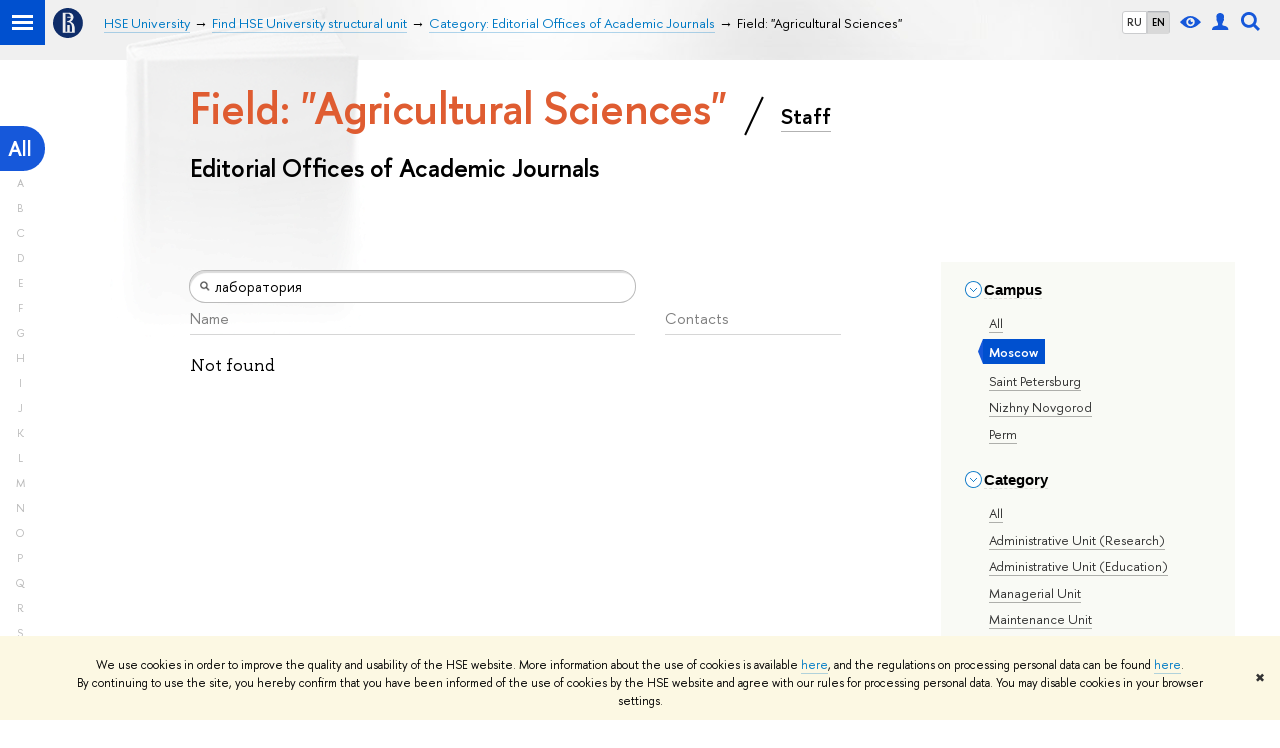

--- FILE ---
content_type: text/html; charset=utf-8
request_url: https://www.hse.ru/en/org/units/campus/22723/research_targets/220096690/general_activity/223735344/?title=%D0%BB%D0%B0%D0%B1%D0%BE%D1%80%D0%B0%D1%82%D0%BE%D1%80%D0%B8%D1%8F
body_size: 9148
content:
<!DOCTYPE html><html><head><title>Field: &quot;Agricultural Sciences&quot; – Category: Editorial Offices of Academic Journals – Higher School of Economics National Research University</title><meta charset="UTF-8"><meta name="viewport" content="width=device-width, initial-scale=1"><link href="https://www.hse.ru/en/org/units/" rel="canonical"><link rel="apple-touch-icon" sizes="180x180" href="/f/src/global/i/favicon/favicon_ios_180x180.png"><link rel="icon" type="image/png" sizes="32x32" href="/f/src/global/i/favicon/favicon_32x32.png"><link rel="icon" type="image/png" sizes="16x16" href="/f/src/global/i/favicon/favicon_16x16.png"><link rel="mask-icon" color="#0F2D69" href="/f/src/global/i/favicon/favicon.svg"><link rel="manifest" href="/f/src/manifest/manifest_en.json"><meta name="msapplication-config" content="/f/src/global/i/favicon/browserconfig.xml"><link rel="shortcut icon" type="image/x-icon" href="/favicon.ico"><meta name="twitter:card" content="summary"><meta property="og:title" content="National Research University «Higher School of Economics»"><meta name="mrc__share_title" content="National Research University «Higher School of Economics»"><meta itemprop="name" content="National Research University «Higher School of Economics»"><meta property="og:description" content="HSE is one of the top universities in Russia and the leader in Eastern Europe and Eurasia in economics and social sciences"><meta name="mrc__share_description" content="HSE is one of the top universities in Russia and the leader in Eastern Europe and Eurasia in economics and social sciences"><meta itemprop="description" content="HSE is one of the top universities in Russia and the leader in Eastern Europe and Eurasia in economics and social sciences"><meta name="twitter:description"><meta property="og:url" content="https://www.hse.ru/en/org/units/"><meta name="twitter:url" content="https://www.hse.ru/en/org/units/"><meta property="og:type" content="website"><link rel="stylesheet" href="/f/src/projects/unshm1/unshm1.css" media="all"><link rel="stylesheet" href="/f/src/global/css/sitemap.css" media="all"><link rel="stylesheet" href="/f/src/global/css/vision.css" media="all"><link rel="stylesheet" href="/f/src/edu/css/edu2.css" media="all"><link rel="stylesheet" href="/f/src/global/css/owl.carousel2.min.css" media="all"><script src="/f/src/global/js/cache/jquery-1.10.1.min/jquery.cookie/jquery-ui/jquery.ui.touch-punch.min/hse.utils/errtrack/main/modernizr/popup/switcher/tag/jquery.cookie/sitemap.ajax/vision/ctrlshifte/fotorama/owl.carousel2.min/emerge/events-switcher/masonry.pkgd.min/imagesloaded.pkgd.min/universal.js"></script><!-- counter-->
				<script src="https://www.hse.ru/f/gtm/ip"></script>
				<script>(function(w,d,s,l,i){w[l]=w[l]||[];w[l].push({'gtm.start':
				new Date().getTime(),event:'gtm.js'});var f=d.getElementsByTagName(s)[0],
				j=d.createElement(s),dl=l!='dataLayer'?'&l='+l:'';j.async=true;j.src=
				'https://www.googletagmanager.com/gtm.js?id='+i+dl;f.parentNode.insertBefore(j,f);
				})(window,document,'script','dataLayer','GTM-P6DCQX');</script>
			<!-- /counter--><script src="https://www.hse.ru/f/src/global/js/job.js" async></script><link rel="stylesheet" href="/f/src/persons/persons.css"><link rel="stylesheet" href="/f/src/persons/units.css"><link rel="stylesheet" href="/f/src/global/node_modules/jquery-bonsai/jquery.bonsai.css"><script src="/f/src/global/js/vertical-fixer.js"></script><style>.page-decor-book {
	position: absolute;
	background: url('/f/src/global/i/gypsum/book.png') 0 0 no-repeat;
	top: -70px;
	left: 0;
	width: 256px;
	height: 332px;
}
.b-filters__inner {
	font-size: 1.3rem;
}
.footer {
	margin-top: 1em;
}
@media (min-width: 768px) {
	.is-mobile {
		display: none !important;
	}
}

@media (max-width: 767px) {
	.js-bookmark.js-bookmark {
		overflow: hidden;
	}
}

@media (min-width: 996px) {
	.has-sidebar .wrapper {
		width: 27%;
	}
}

.post__content_person  {
	margin-left: 0;
}

.persons__section {
	margin-left: 4.7em
}

@media (max-width: 767px) {
	.extra-left, .persons__section {
		margin-left: 2.5em;
	}
}</style></head><body data-lang="en"><div class="page"><!--noindex--><div class="browser_outdate" style="display:none;">В старых версиях браузеров сайт может отображаться некорректно. Для оптимальной работы с сайтом рекомендуем воспользоваться современным браузером.</div><div class="gdpr_bar" style="display:none;"><div class="gdpr_bar__inner"><noindex>
<p>We use cookies in order to improve the quality and usability of the HSE website. More information about the use of cookies is available <a href="https://www.hse.ru/en/cookie.html">here</a>, and the regulations on processing personal data can be found <a href="https://www.hse.ru/en/data_protection_regulation">here</a>. By&nbsp;continuing to use the site, you hereby confirm that you have been informed of the use of cookies by the HSE website and agree with our rules for processing personal data. You may disable cookies in your browser settings.</p>
</noindex><span class="gdpr_bar__close">&#x2716;</span></div></div><!--/noindex--><div class="sv-control"><div class="sv-control__block"><ul class="sv-control__list sv-size"><li class="sv-control__item sv-control__item--s_normal active" data-type="size" data-value="normal">A</li><li class="sv-control__item sv-control__item--s_medium" data-type="size" data-value="medium">A</li><li class="sv-control__item sv-control__item--s_large" data-type="size" data-value="large">A</li></ul></div><div class="sv-control__block"><ul class="sv-control__list sv-spacing"><li class="sv-control__item sv-control__item--ls_normal active" data-type="spacing" data-value="normal">ABC</li><li class="sv-control__item sv-control__item sv-control__item--ls_medium" data-type="spacing" data-value="medium">ABC</li><li class="sv-control__item sv-control__item--ls_large" data-type="spacing" data-value="large">ABC</li></ul></div><div class="sv-control__block"><ul class="sv-control__list sv-contrast"><li class="sv-control__item sv-control__item---color1 active" data-type="contrast" data-value="normal">А</li><li class="sv-control__item sv-control__item---color2" data-type="contrast" data-value="invert">А</li><li class="sv-control__item sv-control__item---color3" data-type="contrast" data-value="blue">А</li><li class="sv-control__item sv-control__item---color4" data-type="contrast" data-value="beige">А</li><li class="sv-control__item sv-control__item---color5" data-type="contrast" data-value="brown">А</li></ul></div><div class="sv-control__block"><ul class="sv-control__list sv-image"><li class="sv-control__item sv-control__item--image_on active" data-type="image" data-value="on"></li><li class="sv-control__item sv-control__item--image_off" data-type="image" data-value="off"></li></ul></div><div class="sv-control__block"><div class="sv-off js-sv-off">Regular version of the site</div></div></div><header class="header header_dark_gradient"><div class="crop"><div class="header-top header-top--primary"><div class="left"><span class="control control_sitemap"><span class="control_sitemap__line"></span></span><a class="control control_home" href="https://www.hse.ru/"><svg xmlns="http://www.w3.org/2000/svg" width="30" height="30" viewBox="0 0 309 309" fill="none"><path fill-rule="evenodd" clip-rule="evenodd" d="M68.4423 26.0393C93.7686 9.06174 123.545 0 154.005 0C194.846 0 234.015 16.275 262.896 45.2451C291.777 74.2153 308.005 113.508 308.01 154.481C308.013 185.039 298.984 214.911 282.065 240.321C265.145 265.731 241.094 285.537 212.953 297.234C184.813 308.931 153.847 311.993 123.972 306.034C94.0966 300.074 66.6537 285.361 45.1138 263.755C23.5739 242.148 8.90442 214.619 2.96053 184.649C-2.98335 154.678 0.0653089 123.612 11.721 95.3799C23.3767 67.1476 43.1159 43.0168 68.4423 26.0393ZM180.336 140.561C212.051 151.8 224.284 177.329 224.284 215.345V255.047H99.593V48.1729H154.908C175.847 48.1729 184.602 51.8575 194.493 59.5386C208.902 70.8654 211.166 87.3096 211.166 95.5561C211.299 106.453 207.484 117.028 200.43 125.316C195.128 132.023 188.214 137.269 180.336 140.561ZM196.038 211.485C196.038 168.722 182.396 145.328 147.339 145.328V134.927H147.553C152.962 134.963 158.306 133.751 163.173 131.385C168.041 129.018 172.301 125.561 175.624 121.28C182.066 113.463 183.387 106.093 183.688 99.5137H147.582V89.3566H183.378C182.573 82.4432 179.883 75.8863 175.604 70.4072C167.413 60.1917 155.812 58.4761 148.175 58.4761H127.771V243.779H147.582V174.57H173.554V243.652H196.038V211.485Z" fill="#0F2D69"></path></svg></a></div><div class="right"><div class="header__controls"><ul class="control_lang2"><li class="control_lang2_item"><a class="link link_no-underline" href="/org/units/campus/22723/general_activity/223735344/?title=%D0%BB%D0%B0%D0%B1%D0%BE%D1%80%D0%B0%D1%82%D0%BE%D1%80%D0%B8%D1%8F">RU</a></li><li class="control_lang2_item activated"><a class="link link_no-underline" href="/en/org/units/campus/22723/general_activity/223735344/?title=%D0%BB%D0%B0%D0%B1%D0%BE%D1%80%D0%B0%D1%82%D0%BE%D1%80%D0%B8%D1%8F">EN</a></li></ul><span class="control control_vision" title="For visually-impaired" itemprop="copy"><a class="control_vision-link" style="color: inherit;" href="https://www.hse.ru/en/org/units/?vision=enabled"><svg width="21" height="12" viewBox="0 0 21 12" xmlns="http://www.w3.org/2000/svg"><title>For visually-impaired</title><path class="control__path" d="M10.5 0c3.438 0 6.937 2.016 10.5 6.047-.844.844-1.383 1.375-1.617 1.594-.234.219-.805.703-1.711 1.453-.906.75-1.641 1.266-2.203 1.547-.563.281-1.305.578-2.227.891-.922.313-1.836.469-2.742.469-1.125 0-2.156-.141-3.094-.422-.938-.281-1.875-.766-2.813-1.453-.938-.688-1.672-1.273-2.203-1.758-.531-.484-1.328-1.273-2.391-2.367 2.031-2.031 3.836-3.539 5.414-4.523 1.578-.984 3.273-1.477 5.086-1.477zm0 10.266c1.156 0 2.148-.422 2.977-1.266.828-.844 1.242-1.844 1.242-3s-.414-2.156-1.242-3c-.828-.844-1.82-1.266-2.977-1.266-1.156 0-2.148.422-2.977 1.266-.828.844-1.242 1.844-1.242 3s.414 2.156 1.242 3c.828.844 1.82 1.266 2.977 1.266zm0-5.766c0 .438.141.797.422 1.078s.641.422 1.078.422c.313 0 .625-.109.938-.328v.328c0 .688-.234 1.273-.703 1.758-.469.484-1.047.727-1.734.727-.688 0-1.266-.242-1.734-.727-.469-.484-.703-1.07-.703-1.758s.234-1.273.703-1.758c.469-.484 1.047-.727 1.734-.727h.375c-.25.313-.375.641-.375.984z" fill="#1658DA"></path></svg><span style="display: none;">For visually-impaired</span></a></span><a class="control control_user" href="https://www.hse.ru/en/lkuser/" title="User profile (HSE staff only)"><ins><svg class="control_svg" width="17" height="18" viewBox="0 0 17 18" xmlns="http://www.w3.org/2000/svg"><title>User profile (HSE staff only)</title><path class="control__path" d="M13.702 13.175c.827.315 1.486.817 1.978 1.506.492.689.738 1.467.738 2.333h-16.419c0-1.417.532-2.5 1.595-3.248.394-.276 1.358-.591 2.894-.945.945-.118 1.457-.374 1.536-.768.039-.157.059-.61.059-1.358 0-.118-.039-.217-.118-.295-.157-.157-.315-.433-.472-.827-.079-.315-.157-.787-.236-1.417-.157.039-.285-.02-.384-.177-.098-.157-.177-.364-.236-.62l-.089-.443c-.157-.866-.098-1.28.177-1.24-.118-.157-.217-.532-.295-1.122-.118-.866-.059-1.634.177-2.303.276-.748.768-1.319 1.476-1.713.709-.394 1.476-.571 2.303-.532.787.039 1.506.276 2.156.709.65.433 1.093 1.024 1.329 1.772.197.551.217 1.319.059 2.303-.079.472-.157.768-.236.886.118-.039.207 0 .266.118.059.118.079.266.059.443l-.059.472c-.02.138-.049.246-.089.325l-.118.413c-.039.276-.108.472-.207.591-.098.118-.226.157-.384.118-.079.866-.217 1.476-.413 1.831 0 .039-.069.138-.207.295-.138.157-.207.256-.207.295v.65c0 .394.039.689.118.886.079.197.354.354.827.472.276.118.679.217 1.211.295.532.079.935.177 1.211.295z" fill="#1658DA"></path></svg></ins></a><span class="control control_search" title="Search"><ins class="popup_opener"><svg class="control_svg" width="19" height="19" viewBox="0 0 19 19" xmlns="http://www.w3.org/2000/svg"><title>Search</title><path d="M12.927 7.9c0-1.384-.492-2.568-1.476-3.552s-2.168-1.476-3.552-1.476-2.568.492-3.552 1.476-1.476 2.168-1.476 3.552.492 2.568 1.476 3.552 2.168 1.476 3.552 1.476 2.568-.492 3.552-1.476 1.476-2.168 1.476-3.552zm4.053 11.1l-4.603-4.592c-1.339.928-2.832 1.391-4.477 1.391-1.07 0-2.093-.208-3.069-.623-.976-.415-1.818-.976-2.525-1.683-.707-.707-1.268-1.549-1.683-2.525-.415-.976-.623-1.999-.623-3.069 0-1.07.208-2.093.623-3.069.415-.976.976-1.818 1.683-2.525.707-.707 1.549-1.268 2.525-1.683.976-.415 1.999-.623 3.069-.623 1.07 0 2.093.208 3.069.623.976.415 1.818.976 2.525 1.683.707.707 1.268 1.549 1.683 2.525.415.976.623 1.999.623 3.069 0 1.646-.464 3.138-1.391 4.477l4.603 4.603-2.031 2.02z" fill="#1658DA"></path></svg></ins><div class="popup popup_search not_display"><div class="popup__inner"><div class="search-form"><form action="https://www.hse.ru/en/en/search/index.html"><div class="search-form__button"><button class="button button_grey">Search</button></div><div class="search-form__input"><input class="input input100 input_mr" type="text" name="text" placeholder="Search"><input type="hidden" name="searchid" value="2284688"><input type="hidden" name="simple" value="1"></div></form></div><div class="popup__block popup__block_indent"><a class="link_dark" href="https://www.hse.ru/search/search.html?simple=0">Advanced search</a><span class="b-adv-search"></span></div></div></div></span><span class="control is-mobile control_menu js-control_menu_open" onclick="void(0)"><ins></ins><span class="control__text">Menu</span></span></div></div><div class="header_body"><div class="header_breadcrumb is-mobile c"><div class="header_breadcrumb__inner no_crumb_arrow"><a class="header_breadcrumb__link  fa-header_body__crumb--first fa-header_body__crumb" href="https://www.hse.ru/en/">HSE University</a></div></div><div class="header_breadcrumb is-desktop"><div class="header_breadcrumb__inner no_crumb_arrow js-header_breadcrumb__inner--wide"><ul class="header_breadcrumb__list"><li class="header_breadcrumb__item"><a class="header_breadcrumb__link" href="/en/"><span>HSE University</span></a></li><li class="header_breadcrumb__item"><a class="header_breadcrumb__link" href="/en/org/units"><span>Find HSE University structural unit</span></a></li><li class="header_breadcrumb__item"><a class="header_breadcrumb__link" href="https://www.hse.ru/en/org/units/campus/22723/general_activity/223735344/?title=%D0%BB%D0%B0%D0%B1%D0%BE%D1%80%D0%B0%D1%82%D0%BE%D1%80%D0%B8%D1%8F"><span>Category: Editorial Offices of Academic Journals</span></a></li><li class="header_breadcrumb__item"><span class="header_breadcrumb__current"><span>Field: &quot;Agricultural Sciences&quot;</span></span></li></ul></div></div></div></div><div class="header-board js-bookmark is-desktop"><div class="header-board__inner"></div></div></div></header><div class="layout has-sidebar"><div class="abc-filter js-abc-filter" style="display: block; top: 15px; left: 0px;"><div class="abc-filter__letter abc-filter__letter_current"><a href="https://www.hse.ru/en/org/units/campus/22723/research_targets/220096690/general_activity/223735344/?title=%D0%BB%D0%B0%D0%B1%D0%BE%D1%80%D0%B0%D1%82%D0%BE%D1%80%D0%B8%D1%8F">All</a></div><div class="abc-filter__letter">A</div><div class="abc-filter__letter">B</div><div class="abc-filter__letter">C</div><div class="abc-filter__letter">D</div><div class="abc-filter__letter">E</div><div class="abc-filter__letter">F</div><div class="abc-filter__letter">G</div><div class="abc-filter__letter">H</div><div class="abc-filter__letter">I</div><div class="abc-filter__letter">J</div><div class="abc-filter__letter">K</div><div class="abc-filter__letter">L</div><div class="abc-filter__letter">M</div><div class="abc-filter__letter">N</div><div class="abc-filter__letter">O</div><div class="abc-filter__letter">P</div><div class="abc-filter__letter">Q</div><div class="abc-filter__letter">R</div><div class="abc-filter__letter">S</div><div class="abc-filter__letter">T</div><div class="abc-filter__letter">U</div><div class="abc-filter__letter">V</div><div class="abc-filter__letter">W</div><div class="abc-filter__letter">X</div><div class="abc-filter__letter">Y</div><div class="abc-filter__letter">Z</div></div><script>(function(){
	//	установка алфавитной колбасы в правильное место
	var l = $('.layout'), abc = l.find('.js-abc-filter');
	new als.VerticalFixer(abc.show(), l, l);
})();
</script><div class="grid"><div class="extra-left"><img class="page-decor-book __iwc" src="/f/src/global/i/gypsum/book.png"><h1 class="rubric_22" style="padding-right: 5px;">Field: &quot;Agricultural Sciences&quot;
<span class="slash_separator"></span>
<a class="subtitle_link" href="/en/org/persons">Staff</a></h1><h3>Editorial Offices of Academic Journals</h3></div></div><div class="grid grid_3"><div class="wrapper row"><div class="sidebar"><div class="sidebar__inner"><div class="js-mobile_popup"><div class="header-board__top js-mobile_popup__top is-fixed is-mobile"><div class="header-top header-top--secondary"><div class="left"><ul class="control_lang2"><li class="control_lang2_item"><a class="link link_no-underline" href="/org/units/campus/22723/general_activity/223735344/?title=%D0%BB%D0%B0%D0%B1%D0%BE%D1%80%D0%B0%D1%82%D0%BE%D1%80%D0%B8%D1%8F">RU</a></li><li class="control_lang2_item activated"><a class="link link_no-underline" href="/en/org/units/campus/22723/general_activity/223735344/?title=%D0%BB%D0%B0%D0%B1%D0%BE%D1%80%D0%B0%D1%82%D0%BE%D1%80%D0%B8%D1%8F">EN</a></li></ul><a class="control control_user" href="https://www.hse.ru/en/lkuser/" title="User profile (HSE staff only)"><ins><svg class="control_svg" width="17" height="18" viewBox="0 0 17 18" xmlns="http://www.w3.org/2000/svg"><title>User profile (HSE staff only)</title><path class="control__path" d="M13.702 13.175c.827.315 1.486.817 1.978 1.506.492.689.738 1.467.738 2.333h-16.419c0-1.417.532-2.5 1.595-3.248.394-.276 1.358-.591 2.894-.945.945-.118 1.457-.374 1.536-.768.039-.157.059-.61.059-1.358 0-.118-.039-.217-.118-.295-.157-.157-.315-.433-.472-.827-.079-.315-.157-.787-.236-1.417-.157.039-.285-.02-.384-.177-.098-.157-.177-.364-.236-.62l-.089-.443c-.157-.866-.098-1.28.177-1.24-.118-.157-.217-.532-.295-1.122-.118-.866-.059-1.634.177-2.303.276-.748.768-1.319 1.476-1.713.709-.394 1.476-.571 2.303-.532.787.039 1.506.276 2.156.709.65.433 1.093 1.024 1.329 1.772.197.551.217 1.319.059 2.303-.079.472-.157.768-.236.886.118-.039.207 0 .266.118.059.118.079.266.059.443l-.059.472c-.02.138-.049.246-.089.325l-.118.413c-.039.276-.108.472-.207.591-.098.118-.226.157-.384.118-.079.866-.217 1.476-.413 1.831 0 .039-.069.138-.207.295-.138.157-.207.256-.207.295v.65c0 .394.039.689.118.886.079.197.354.354.827.472.276.118.679.217 1.211.295.532.079.935.177 1.211.295z" fill="#1658DA"></path></svg></ins></a><span class="control control_white control_search js-search_mobile_control" title="Search"><ins><svg class="control_svg" width="19" height="19" viewBox="0 0 19 19" xmlns="http://www.w3.org/2000/svg"><title>Search</title><path d="M12.927 7.9c0-1.384-.492-2.568-1.476-3.552s-2.168-1.476-3.552-1.476-2.568.492-3.552 1.476-1.476 2.168-1.476 3.552.492 2.568 1.476 3.552 2.168 1.476 3.552 1.476 2.568-.492 3.552-1.476 1.476-2.168 1.476-3.552zm4.053 11.1l-4.603-4.592c-1.339.928-2.832 1.391-4.477 1.391-1.07 0-2.093-.208-3.069-.623-.976-.415-1.818-.976-2.525-1.683-.707-.707-1.268-1.549-1.683-2.525-.415-.976-.623-1.999-.623-3.069 0-1.07.208-2.093.623-3.069.415-.976.976-1.818 1.683-2.525.707-.707 1.549-1.268 2.525-1.683.976-.415 1.999-.623 3.069-.623 1.07 0 2.093.208 3.069.623.976.415 1.818.976 2.525 1.683.707.707 1.268 1.549 1.683 2.525.415.976.623 1.999.623 3.069 0 1.646-.464 3.138-1.391 4.477l4.603 4.603-2.031 2.02z" fill="#1658DA"></path></svg></ins></span></div><div class="right"><div class="header__controls"><span class="control is-mobile control_menu control_menu--close js-control_menu_close" onclick="void(0)"><ins></ins></span></div></div></div><div class="js-search_mobile_popup not_display is-mobile"><div class="search-form"><form action="https://www.hse.ru/en/org/units/search/search.html"><div class="search-form__button"><button class="button button_grey">Search</button></div><div class="search-form__input"><input class="fa-search_input input input100 input_mr" type="text" name="text" placeholder="Looking for..."><input type="hidden" name="simple" value="1"><input name="searchid" type="hidden" value="2284688"></div></form></div><div class="popup__block"><a class="link_white" href="https://www.hse.ru/en/org/units/search/search.html?simple=0&amp;searchid=2284688">Advanced search</a></div></div><div class="header-board__title"><a class="link_white link_no-underline" href="https://www.hse.ru/en/org/units/"></a></div></div><div class="js-mobile_popup__inner"><div class="js-side_filters b-filters with-indent2 hse-side-side_filters"><div class="b-filters__inner"><div class="fa-card__control"><div class="edu-filter smaller"><div class="b-side"><div class="b-side__inner"><div class="side_filter"><div class="h5 js-side_filter_title side_filter_title"><ins class="b-arr b-arr_3 b-arr_down"></ins><span class="pseudo_link link_dark2">Campus</span></div><div class="js-side_filter_content side_filter_content filter_switcher"><ul class="first_child last_child navigation navigation_filter"><li hse-value="0"><ins class="first_child"></ins><a class="link link_dark no-visited" href="https://www.hse.ru/en/org/units/research_targets/220096690/general_activity/223735344/?title=%D0%BB%D0%B0%D0%B1%D0%BE%D1%80%D0%B0%D1%82%D0%BE%D1%80%D0%B8%D1%8F"><noindex>All</noindex></a></li><li class="selected" hse-value="22723"><span class="pseudo js-pseudo selected b">Moscow</span></li><li hse-value="135083"><ins class="first_child"></ins><a class="link link_dark no-visited" href="https://www.hse.ru/en/org/units/campus/135083/research_targets/220096690/general_activity/223735344/?title=%D0%BB%D0%B0%D0%B1%D0%BE%D1%80%D0%B0%D1%82%D0%BE%D1%80%D0%B8%D1%8F"><noindex>Saint Petersburg</noindex></a></li><li hse-value="135288"><ins class="first_child"></ins><a class="link link_dark no-visited" href="https://www.hse.ru/en/org/units/campus/135288/research_targets/220096690/general_activity/223735344/?title=%D0%BB%D0%B0%D0%B1%D0%BE%D1%80%D0%B0%D1%82%D0%BE%D1%80%D0%B8%D1%8F"><noindex>Nizhny Novgorod</noindex></a></li><li hse-value="135213"><ins class="first_child"></ins><a class="link link_dark no-visited" href="https://www.hse.ru/en/org/units/campus/135213/research_targets/220096690/general_activity/223735344/?title=%D0%BB%D0%B0%D0%B1%D0%BE%D1%80%D0%B0%D1%82%D0%BE%D1%80%D0%B8%D1%8F"><noindex>Perm</noindex></a></li></ul></div></div></div></div><div class="b-side"><div class="b-side__inner"><div class="side_filter"><div class="h5 js-side_filter_title side_filter_title"><ins class="b-arr b-arr_3 b-arr_down"></ins><span class="pseudo_link link_dark2">Category</span></div><div class="js-side_filter_content side_filter_content filter_switcher"><ul class="first_child last_child navigation navigation_filter"><li hse-value="0"><ins class="first_child"></ins><a class="link link_dark no-visited" href="https://www.hse.ru/en/org/units/campus/22723/research_targets/220096690/?title=%D0%BB%D0%B0%D0%B1%D0%BE%D1%80%D0%B0%D1%82%D0%BE%D1%80%D0%B8%D1%8F"><noindex>All</noindex></a></li><li hse-value="218401388"><ins class="first_child"></ins><a class="link link_dark no-visited" href="https://www.hse.ru/en/org/units/campus/22723/research_targets/220096690/general_activity/218401388/?title=%D0%BB%D0%B0%D0%B1%D0%BE%D1%80%D0%B0%D1%82%D0%BE%D1%80%D0%B8%D1%8F"><noindex>Administrative Unit (Research)</noindex></a></li><li hse-value="218401390"><ins class="first_child"></ins><a class="link link_dark no-visited" href="https://www.hse.ru/en/org/units/campus/22723/research_targets/220096690/general_activity/218401390/?title=%D0%BB%D0%B0%D0%B1%D0%BE%D1%80%D0%B0%D1%82%D0%BE%D1%80%D0%B8%D1%8F"><noindex>Administrative Unit (Education)</noindex></a></li><li hse-value="218401384"><ins class="first_child"></ins><a class="link link_dark no-visited" href="https://www.hse.ru/en/org/units/campus/22723/research_targets/220096690/general_activity/218401384/?title=%D0%BB%D0%B0%D0%B1%D0%BE%D1%80%D0%B0%D1%82%D0%BE%D1%80%D0%B8%D1%8F"><noindex>Managerial Unit</noindex></a></li><li hse-value="218401386"><ins class="first_child"></ins><a class="link link_dark no-visited" href="https://www.hse.ru/en/org/units/campus/22723/research_targets/220096690/general_activity/218401386/?title=%D0%BB%D0%B0%D0%B1%D0%BE%D1%80%D0%B0%D1%82%D0%BE%D1%80%D0%B8%D1%8F"><noindex>Maintenance Unit</noindex></a></li><li hse-value="218401392"><ins class="first_child"></ins><a class="link link_dark no-visited" href="https://www.hse.ru/en/org/units/campus/22723/research_targets/220096690/general_activity/218401392/?title=%D0%BB%D0%B0%D0%B1%D0%BE%D1%80%D0%B0%D1%82%D0%BE%D1%80%D0%B8%D1%8F"><noindex>Joint Department</noindex></a></li><li hse-value="218401394"><ins class="first_child"></ins><a class="link link_dark no-visited" href="https://www.hse.ru/en/org/units/campus/22723/research_targets/220096690/general_activity/218401394/?title=%D0%BB%D0%B0%D0%B1%D0%BE%D1%80%D0%B0%D1%82%D0%BE%D1%80%D0%B8%D1%8F"><noindex>Research Centre</noindex></a></li><li hse-value="218401396"><ins class="first_child"></ins><a class="link link_dark no-visited" href="https://www.hse.ru/en/org/units/campus/22723/research_targets/220096690/general_activity/218401396/?title=%D0%BB%D0%B0%D0%B1%D0%BE%D1%80%D0%B0%D1%82%D0%BE%D1%80%D0%B8%D1%8F"><noindex>Department</noindex></a></li><li hse-value="218401400"><ins class="first_child"></ins><a class="link link_dark no-visited" href="https://www.hse.ru/en/org/units/campus/22723/research_targets/220096690/general_activity/218401400/?title=%D0%BB%D0%B0%D0%B1%D0%BE%D1%80%D0%B0%D1%82%D0%BE%D1%80%D0%B8%D1%8F"><noindex>Laboratory of the Centre for Basic Research</noindex></a></li><li hse-value="219845641"><ins class="first_child"></ins><a class="link link_dark no-visited" href="https://www.hse.ru/en/org/units/campus/22723/research_targets/220096690/general_activity/219845641/?title=%D0%BB%D0%B0%D0%B1%D0%BE%D1%80%D0%B0%D1%82%D0%BE%D1%80%D0%B8%D1%8F"><noindex>Research Laboratory</noindex></a></li><li hse-value="384623770"><ins class="first_child"></ins><a class="link link_dark no-visited" href="https://www.hse.ru/en/org/units/campus/22723/research_targets/220096690/general_activity/384623770/?title=%D0%BB%D0%B0%D0%B1%D0%BE%D1%80%D0%B0%D1%82%D0%BE%D1%80%D0%B8%D1%8F"><noindex>Research and Study Group</noindex></a></li><li hse-value="218401402"><ins class="first_child"></ins><a class="link link_dark no-visited" href="https://www.hse.ru/en/org/units/campus/22723/research_targets/220096690/general_activity/218401402/?title=%D0%BB%D0%B0%D0%B1%D0%BE%D1%80%D0%B0%D1%82%D0%BE%D1%80%D0%B8%D1%8F"><noindex>Research and Teaching Laboratory</noindex></a></li><li hse-value="218401404"><ins class="first_child"></ins><a class="link link_dark no-visited" href="https://www.hse.ru/en/org/units/campus/22723/research_targets/220096690/general_activity/218401404/?title=%D0%BB%D0%B0%D0%B1%D0%BE%D1%80%D0%B0%D1%82%D0%BE%D1%80%D0%B8%D1%8F"><noindex>Research Institute</noindex></a></li><li hse-value="218401406"><ins class="first_child"></ins><a class="link link_dark no-visited" href="https://www.hse.ru/en/org/units/campus/22723/research_targets/220096690/general_activity/218401406/?title=%D0%BB%D0%B0%D0%B1%D0%BE%D1%80%D0%B0%D1%82%D0%BE%D1%80%D0%B8%D1%8F"><noindex>Independent Department</noindex></a></li><li hse-value="218401408"><ins class="first_child"></ins><a class="link link_dark no-visited" href="https://www.hse.ru/en/org/units/campus/22723/research_targets/220096690/general_activity/218401408/?title=%D0%BB%D0%B0%D0%B1%D0%BE%D1%80%D0%B0%D1%82%D0%BE%D1%80%D0%B8%D1%8F"><noindex>Undergraduate/Graduate Programme Office</noindex></a></li><li hse-value="218401410"><ins class="first_child"></ins><a class="link link_dark no-visited" href="https://www.hse.ru/en/org/units/campus/22723/research_targets/220096690/general_activity/218401410/?title=%D0%BB%D0%B0%D0%B1%D0%BE%D1%80%D0%B0%D1%82%D0%BE%D1%80%D0%B8%D1%8F"><noindex>Pre-university Training Unit</noindex></a></li><li hse-value="218401412"><ins class="first_child"></ins><a class="link link_dark no-visited" href="https://www.hse.ru/en/org/units/campus/22723/research_targets/220096690/general_activity/218401412/?title=%D0%BB%D0%B0%D0%B1%D0%BE%D1%80%D0%B0%D1%82%D0%BE%D1%80%D0%B8%D1%8F"><noindex>Continuing Professional Development Unit</noindex></a></li><li hse-value="302947614"><ins class="first_child"></ins><a class="link link_dark no-visited" href="https://www.hse.ru/en/org/units/campus/22723/research_targets/220096690/general_activity/302947614/?title=%D0%BB%D0%B0%D0%B1%D0%BE%D1%80%D0%B0%D1%82%D0%BE%D1%80%D0%B8%D1%8F"><noindex>Student Outreach Units</noindex></a></li><li hse-value="218401414"><ins class="first_child"></ins><a class="link link_dark no-visited" href="https://www.hse.ru/en/org/units/campus/22723/research_targets/220096690/general_activity/218401414/?title=%D0%BB%D0%B0%D0%B1%D0%BE%D1%80%D0%B0%D1%82%D0%BE%D1%80%D0%B8%D1%8F"><noindex>Project-based Learning Laboratory</noindex></a></li><li class="selected" hse-value="223735344"><span class="pseudo js-pseudo selected b">Editorial Offices of Academic Journals</span></li><li hse-value="223522287"><ins class="first_child"></ins><a class="link link_dark no-visited" href="https://www.hse.ru/en/org/units/campus/22723/research_targets/220096690/general_activity/223522287/?title=%D0%BB%D0%B0%D0%B1%D0%BE%D1%80%D0%B0%D1%82%D0%BE%D1%80%D0%B8%D1%8F"><noindex>Teaching Laboratory</noindex></a></li><li hse-value="218401416"><ins class="first_child"></ins><a class="link link_dark no-visited" href="https://www.hse.ru/en/org/units/campus/22723/research_targets/220096690/general_activity/218401416/?title=%D0%BB%D0%B0%D0%B1%D0%BE%D1%80%D0%B0%D1%82%D0%BE%D1%80%D0%B8%D1%8F"><noindex>Faculty</noindex></a></li><li hse-value="218401418"><ins class="first_child"></ins><a class="link link_dark no-visited" href="https://www.hse.ru/en/org/units/campus/22723/research_targets/220096690/general_activity/218401418/?title=%D0%BB%D0%B0%D0%B1%D0%BE%D1%80%D0%B0%D1%82%D0%BE%D1%80%D0%B8%D1%8F"><noindex>Centre for Advanced Research</noindex></a></li><li hse-value="218401398"><ins class="first_child"></ins><a class="link link_dark no-visited" href="https://www.hse.ru/en/org/units/campus/22723/research_targets/220096690/general_activity/218401398/?title=%D0%BB%D0%B0%D0%B1%D0%BE%D1%80%D0%B0%D1%82%D0%BE%D1%80%D0%B8%D1%8F"><noindex>Centres of Excellence</noindex></a></li><li hse-value="218401420"><ins class="first_child"></ins><a class="link link_dark no-visited" href="https://www.hse.ru/en/org/units/campus/22723/research_targets/220096690/general_activity/218401420/?title=%D0%BB%D0%B0%D0%B1%D0%BE%D1%80%D0%B0%D1%82%D0%BE%D1%80%D0%B8%D1%8F"><noindex>School</noindex></a></li></ul></div></div></div></div><div class="b-side"><div class="b-side__inner"><div class="side_filter"><div class="h5 js-side_filter_title side_filter_title"><ins class="b-arr b-arr_3 b-arr_down"></ins><span class="pseudo_link link_dark2">Field</span></div><div class="js-side_filter_content side_filter_content filter_tree"><ul class="first_child last_child navigation navigation_filter"><li class="collapse" hse-value="none"><div class="thumb"></div><ins class="first_child"></ins><span class="pseudo js-pseudo link link_dark no-visited"><a class="color_inherit" href="https://www.hse.ru/en/org/units/campus/22723/general_activity/223735344/?title=%D0%BB%D0%B0%D0%B1%D0%BE%D1%80%D0%B0%D1%82%D0%BE%D1%80%D0%B8%D1%8F">All</a></span></li><li class="has-children collapse" hse-value="220096696"><div class="thumb"></div><ins class="first_child"></ins><span class="pseudo js-pseudo link link_dark no-visited"><a class="color_inherit" href="https://www.hse.ru/en/org/units/campus/22723/research_targets/220096696/general_activity/223735344/?title=%D0%BB%D0%B0%D0%B1%D0%BE%D1%80%D0%B0%D1%82%D0%BE%D1%80%D0%B8%D1%8F">Natural Sciences</a></span><ul class="first_child last_child navigation navigation_filter"><li class="collapse" hse-value="218116728"><div class="thumb"></div><ins class="first_child"></ins><span class="pseudo js-pseudo link link_dark no-visited"><a class="color_inherit" href="https://www.hse.ru/en/org/units/campus/22723/research_targets/math/general_activity/223735344/?title=%D0%BB%D0%B0%D0%B1%D0%BE%D1%80%D0%B0%D1%82%D0%BE%D1%80%D0%B8%D1%8F">Mathematics</a></span></li><li class="collapse" hse-value="218116726"><div class="thumb"></div><ins class="first_child"></ins><span class="pseudo js-pseudo link link_dark no-visited"><a class="color_inherit" href="https://www.hse.ru/en/org/units/campus/22723/research_targets/cs/general_activity/223735344/?title=%D0%BB%D0%B0%D0%B1%D0%BE%D1%80%D0%B0%D1%82%D0%BE%D1%80%D0%B8%D1%8F">Computer Science</a></span></li><li class="collapse" hse-value="218116766"><div class="thumb"></div><ins class="first_child"></ins><span class="pseudo js-pseudo link link_dark no-visited"><a class="color_inherit" href="https://www.hse.ru/en/org/units/campus/22723/research_targets/physics/general_activity/223735344/?title=%D0%BB%D0%B0%D0%B1%D0%BE%D1%80%D0%B0%D1%82%D0%BE%D1%80%D0%B8%D1%8F">Physics</a></span></li><li class="collapse" hse-value="218116776"><div class="thumb"></div><ins class="first_child"></ins><span class="pseudo js-pseudo link link_dark no-visited"><a class="color_inherit" href="https://www.hse.ru/en/org/units/campus/22723/research_targets/chemistry/general_activity/223735344/?title=%D0%BB%D0%B0%D0%B1%D0%BE%D1%80%D0%B0%D1%82%D0%BE%D1%80%D0%B8%D1%8F">Chemistry</a></span></li><li class="collapse" hse-value="218116740"><div class="thumb"></div><ins class="first_child"></ins><span class="pseudo js-pseudo link link_dark no-visited"><a class="color_inherit" href="https://www.hse.ru/en/org/units/campus/22723/research_targets/218116740/general_activity/223735344/?title=%D0%BB%D0%B0%D0%B1%D0%BE%D1%80%D0%B0%D1%82%D0%BE%D1%80%D0%B8%D1%8F">Earth Sciences</a></span></li><li class="collapse" hse-value="218116712"><div class="thumb"></div><ins class="first_child"></ins><span class="pseudo js-pseudo link link_dark no-visited"><a class="color_inherit" href="https://www.hse.ru/en/org/units/campus/22723/research_targets/218116712/general_activity/223735344/?title=%D0%BB%D0%B0%D0%B1%D0%BE%D1%80%D0%B0%D1%82%D0%BE%D1%80%D0%B8%D1%8F">Biology</a></span></li></ul></li><li class="has-children collapse" hse-value="220096694"><div class="thumb"></div><ins class="first_child"></ins><span class="pseudo js-pseudo link link_dark no-visited"><a class="color_inherit" href="https://www.hse.ru/en/org/units/campus/22723/research_targets/ts/general_activity/223735344/?title=%D0%BB%D0%B0%D0%B1%D0%BE%D1%80%D0%B0%D1%82%D0%BE%D1%80%D0%B8%D1%8F">Engineering and Technology</a></span><ul class="first_child last_child navigation navigation_filter"><li class="collapse" hse-value="218116762"><div class="thumb"></div><ins class="first_child"></ins><span class="pseudo js-pseudo link link_dark no-visited"><a class="color_inherit" href="https://www.hse.ru/en/org/units/campus/22723/research_targets/218116762/general_activity/223735344/?title=%D0%BB%D0%B0%D0%B1%D0%BE%D1%80%D0%B0%D1%82%D0%BE%D1%80%D0%B8%D1%8F">Construction</a></span></li><li class="collapse" hse-value="218116736"><div class="thumb"></div><ins class="first_child"></ins><span class="pseudo js-pseudo link link_dark no-visited"><a class="color_inherit" href="https://www.hse.ru/en/org/units/campus/22723/research_targets/218116736/general_activity/223735344/?title=%D0%BB%D0%B0%D0%B1%D0%BE%D1%80%D0%B0%D1%82%D0%BE%D1%80%D0%B8%D1%8F">Mechanics and Mechanical Engineering</a></span></li><li class="collapse" hse-value="218116774"><div class="thumb"></div><ins class="first_child"></ins><span class="pseudo js-pseudo link link_dark no-visited"><a class="color_inherit" href="https://www.hse.ru/en/org/units/campus/22723/research_targets/218116774/general_activity/223735344/?title=%D0%BB%D0%B0%D0%B1%D0%BE%D1%80%D0%B0%D1%82%D0%BE%D1%80%D0%B8%D1%8F">Chemical Technologies</a></span></li><li class="collapse" hse-value="218116764"><div class="thumb"></div><ins class="first_child"></ins><span class="pseudo js-pseudo link link_dark no-visited"><a class="color_inherit" href="https://www.hse.ru/en/org/units/campus/22723/research_targets/218116764/general_activity/223735344/?title=%D0%BB%D0%B0%D0%B1%D0%BE%D1%80%D0%B0%D1%82%D0%BE%D1%80%D0%B8%D1%8F">Materials Technologies</a></span></li><li class="collapse" hse-value="218116734"><div class="thumb"></div><ins class="first_child"></ins><span class="pseudo js-pseudo link link_dark no-visited"><a class="color_inherit" href="https://www.hse.ru/en/org/units/campus/22723/research_targets/218116734/general_activity/223735344/?title=%D0%BB%D0%B0%D0%B1%D0%BE%D1%80%D0%B0%D1%82%D0%BE%D1%80%D0%B8%D1%8F">Medical Technologies</a></span></li><li class="collapse" hse-value="218116752"><div class="thumb"></div><ins class="first_child"></ins><span class="pseudo js-pseudo link link_dark no-visited"><a class="color_inherit" href="https://www.hse.ru/en/org/units/campus/22723/research_targets/218116752/general_activity/223735344/?title=%D0%BB%D0%B0%D0%B1%D0%BE%D1%80%D0%B0%D1%82%D0%BE%D1%80%D0%B8%D1%8F">Effective Natural Resource Management</a></span></li><li class="collapse" hse-value="218116778"><div class="thumb"></div><ins class="first_child"></ins><span class="pseudo js-pseudo link link_dark no-visited"><a class="color_inherit" href="https://www.hse.ru/en/org/units/campus/22723/research_targets/218116778/general_activity/223735344/?title=%D0%BB%D0%B0%D0%B1%D0%BE%D1%80%D0%B0%D1%82%D0%BE%D1%80%D0%B8%D1%8F">Environmental Biotechnologies</a></span></li><li class="collapse" hse-value="218116748"><div class="thumb"></div><ins class="first_child"></ins><span class="pseudo js-pseudo link link_dark no-visited"><a class="color_inherit" href="https://www.hse.ru/en/org/units/campus/22723/research_targets/218116748/general_activity/223735344/?title=%D0%BB%D0%B0%D0%B1%D0%BE%D1%80%D0%B0%D1%82%D0%BE%D1%80%D0%B8%D1%8F">Industrial Biotechnologies</a></span></li><li class="collapse" hse-value="218116738"><div class="thumb"></div><ins class="first_child"></ins><span class="pseudo js-pseudo link link_dark no-visited"><a class="color_inherit" href="https://www.hse.ru/en/org/units/campus/22723/research_targets/218116738/general_activity/223735344/?title=%D0%BB%D0%B0%D0%B1%D0%BE%D1%80%D0%B0%D1%82%D0%BE%D1%80%D0%B8%D1%8F">Nanotechnologies</a></span></li></ul></li><li class="has-children collapse" hse-value="220096692"><div class="thumb"></div><ins class="first_child"></ins><span class="pseudo js-pseudo link link_dark no-visited"><a class="color_inherit" href="https://www.hse.ru/en/org/units/campus/22723/research_targets/220096692/general_activity/223735344/?title=%D0%BB%D0%B0%D0%B1%D0%BE%D1%80%D0%B0%D1%82%D0%BE%D1%80%D0%B8%D1%8F">Medical and Health Sciences</a></span><ul class="first_child last_child navigation navigation_filter"><li class="collapse" hse-value="218116772"><div class="thumb"></div><ins class="first_child"></ins><span class="pseudo js-pseudo link link_dark no-visited"><a class="color_inherit" href="https://www.hse.ru/en/org/units/campus/22723/research_targets/218116772/general_activity/223735344/?title=%D0%BB%D0%B0%D0%B1%D0%BE%D1%80%D0%B0%D1%82%D0%BE%D1%80%D0%B8%D1%8F">Basic Medicine</a></span></li><li class="collapse" hse-value="218116724"><div class="thumb"></div><ins class="first_child"></ins><span class="pseudo js-pseudo link link_dark no-visited"><a class="color_inherit" href="https://www.hse.ru/en/org/units/campus/22723/research_targets/218116724/general_activity/223735344/?title=%D0%BB%D0%B0%D0%B1%D0%BE%D1%80%D0%B0%D1%82%D0%BE%D1%80%D0%B8%D1%8F">Clinical Medicine</a></span></li><li class="collapse" hse-value="218116718"><div class="thumb"></div><ins class="first_child"></ins><span class="pseudo js-pseudo link link_dark no-visited"><a class="color_inherit" href="https://www.hse.ru/en/org/units/campus/22723/research_targets/218116718/general_activity/223735344/?title=%D0%BB%D0%B0%D0%B1%D0%BE%D1%80%D0%B0%D1%82%D0%BE%D1%80%D0%B8%D1%8F">Health Studies</a></span></li><li class="collapse" hse-value="218116732"><div class="thumb"></div><ins class="first_child"></ins><span class="pseudo js-pseudo link link_dark no-visited"><a class="color_inherit" href="https://www.hse.ru/en/org/units/campus/22723/research_targets/218116732/general_activity/223735344/?title=%D0%BB%D0%B0%D0%B1%D0%BE%D1%80%D0%B0%D1%82%D0%BE%D1%80%D0%B8%D1%8F">Medical Biotechnologies</a></span></li></ul></li><li class="selected"><div class="thumb"></div><span class="pseudo js-pseudo selected b"><a href="https://www.hse.ru/en/org/units/campus/22723/research_targets/220096690/general_activity/223735344/?title=%D0%BB%D0%B0%D0%B1%D0%BE%D1%80%D0%B0%D1%82%D0%BE%D1%80%D0%B8%D1%8F">Agricultural Sciences</a></span><ul class="first_child last_child navigation navigation_filter"><li class="collapse" hse-value="218116754"><div class="thumb"></div><ins class="first_child"></ins><span class="pseudo js-pseudo link link_dark no-visited"><a class="color_inherit" href="https://www.hse.ru/en/org/units/campus/22723/research_targets/218116754/general_activity/223735344/?title=%D0%BB%D0%B0%D0%B1%D0%BE%D1%80%D0%B0%D1%82%D0%BE%D1%80%D0%B8%D1%8F">Agriculture, Forestry, and Fisheries</a></span></li><li class="collapse" hse-value="218116716"><div class="thumb"></div><ins class="first_child"></ins><span class="pseudo js-pseudo link link_dark no-visited"><a class="color_inherit" href="https://www.hse.ru/en/org/units/campus/22723/research_targets/218116716/general_activity/223735344/?title=%D0%BB%D0%B0%D0%B1%D0%BE%D1%80%D0%B0%D1%82%D0%BE%D1%80%D0%B8%D1%8F">Livestock and Dairy Farming</a></span></li><li class="collapse" hse-value="218116714"><div class="thumb"></div><ins class="first_child"></ins><span class="pseudo js-pseudo link link_dark no-visited"><a class="color_inherit" href="https://www.hse.ru/en/org/units/campus/22723/research_targets/218116714/general_activity/223735344/?title=%D0%BB%D0%B0%D0%B1%D0%BE%D1%80%D0%B0%D1%82%D0%BE%D1%80%D0%B8%D1%8F">Veterinary Sciences</a></span></li><li class="collapse" hse-value="218116756"><div class="thumb"></div><ins class="first_child"></ins><span class="pseudo js-pseudo link link_dark no-visited"><a class="color_inherit" href="https://www.hse.ru/en/org/units/campus/22723/research_targets/218116756/general_activity/223735344/?title=%D0%BB%D0%B0%D0%B1%D0%BE%D1%80%D0%B0%D1%82%D0%BE%D1%80%D0%B8%D1%8F">Agricultural Biotechnologies</a></span></li></ul></li><li class="has-children collapse" hse-value="220096688"><div class="thumb"></div><ins class="first_child"></ins><span class="pseudo js-pseudo link link_dark no-visited"><a class="color_inherit" href="https://www.hse.ru/en/org/units/campus/22723/research_targets/220096688/general_activity/223735344/?title=%D0%BB%D0%B0%D0%B1%D0%BE%D1%80%D0%B0%D1%82%D0%BE%D1%80%D0%B8%D1%8F">Social Sciences</a></span><ul class="first_child last_child navigation navigation_filter"><li class="collapse" hse-value="218116750"><div class="thumb"></div><ins class="first_child"></ins><span class="pseudo js-pseudo link link_dark no-visited"><a class="color_inherit" href="https://www.hse.ru/en/org/units/campus/22723/research_targets/218116750/general_activity/223735344/?title=%D0%BB%D0%B0%D0%B1%D0%BE%D1%80%D0%B0%D1%82%D0%BE%D1%80%D0%B8%D1%8F">Psychology</a></span></li><li class="collapse" hse-value="218116780"><div class="thumb"></div><ins class="first_child"></ins><span class="pseudo js-pseudo link link_dark no-visited"><a class="color_inherit" href="https://www.hse.ru/en/org/units/campus/22723/research_targets/218116780/general_activity/223735344/?title=%D0%BB%D0%B0%D0%B1%D0%BE%D1%80%D0%B0%D1%82%D0%BE%D1%80%D0%B8%D1%8F">Economics and Management</a></span></li><li class="collapse" hse-value="218116742"><div class="thumb"></div><ins class="first_child"></ins><span class="pseudo js-pseudo link link_dark no-visited"><a class="color_inherit" href="https://www.hse.ru/en/org/units/campus/22723/research_targets/218116742/general_activity/223735344/?title=%D0%BB%D0%B0%D0%B1%D0%BE%D1%80%D0%B0%D1%82%D0%BE%D1%80%D0%B8%D1%8F">Education</a></span></li><li class="collapse" hse-value="218116760"><div class="thumb"></div><ins class="first_child"></ins><span class="pseudo js-pseudo link link_dark no-visited"><a class="color_inherit" href="https://www.hse.ru/en/org/units/campus/22723/research_targets/218116760/general_activity/223735344/?title=%D0%BB%D0%B0%D0%B1%D0%BE%D1%80%D0%B0%D1%82%D0%BE%D1%80%D0%B8%D1%8F">Sociology (including Demography and Anthropology</a></span></li><li class="collapse" hse-value="218116746"><div class="thumb"></div><ins class="first_child"></ins><span class="pseudo js-pseudo link link_dark no-visited"><a class="color_inherit" href="https://www.hse.ru/en/org/units/campus/22723/research_targets/218116746/general_activity/223735344/?title=%D0%BB%D0%B0%D0%B1%D0%BE%D1%80%D0%B0%D1%82%D0%BE%D1%80%D0%B8%D1%8F">Law</a></span></li><li class="collapse" hse-value="218116744"><div class="thumb"></div><ins class="first_child"></ins><span class="pseudo js-pseudo link link_dark no-visited"><a class="color_inherit" href="https://www.hse.ru/en/org/units/campus/22723/research_targets/218116744/general_activity/223735344/?title=%D0%BB%D0%B0%D0%B1%D0%BE%D1%80%D0%B0%D1%82%D0%BE%D1%80%D0%B8%D1%8F">Political Science, International Relations, and Public Administration</a></span></li><li class="collapse" hse-value="218116758"><div class="thumb"></div><ins class="first_child"></ins><span class="pseudo js-pseudo link link_dark no-visited"><a class="color_inherit" href="https://www.hse.ru/en/org/units/campus/22723/research_targets/218116758/general_activity/223735344/?title=%D0%BB%D0%B0%D0%B1%D0%BE%D1%80%D0%B0%D1%82%D0%BE%D1%80%D0%B8%D1%8F">Social and Economic Geography (including Urban and Transportation Studies)</a></span></li><li class="collapse" hse-value="218116730"><div class="thumb"></div><ins class="first_child"></ins><span class="pseudo js-pseudo link link_dark no-visited"><a class="color_inherit" href="https://www.hse.ru/en/org/units/campus/22723/research_targets/218116730/general_activity/223735344/?title=%D0%BB%D0%B0%D0%B1%D0%BE%D1%80%D0%B0%D1%82%D0%BE%D1%80%D0%B8%D1%8F">Media and Communications</a></span></li><li class="collapse" hse-value="219466959"><div class="thumb"></div><ins class="first_child"></ins><span class="pseudo js-pseudo link link_dark no-visited"><a class="color_inherit" href="https://www.hse.ru/en/org/units/campus/22723/research_targets/219466959/general_activity/223735344/?title=%D0%BB%D0%B0%D0%B1%D0%BE%D1%80%D0%B0%D1%82%D0%BE%D1%80%D0%B8%D1%8F">Other social sciences</a></span></li></ul></li><li class="has-children collapse" hse-value="220096686"><div class="thumb"></div><ins class="first_child"></ins><span class="pseudo js-pseudo link link_dark no-visited"><a class="color_inherit" href="https://www.hse.ru/en/org/units/campus/22723/research_targets/220096686/general_activity/223735344/?title=%D0%BB%D0%B0%D0%B1%D0%BE%D1%80%D0%B0%D1%82%D0%BE%D1%80%D0%B8%D1%8F">Humanities</a></span><ul class="first_child last_child navigation navigation_filter"><li class="collapse" hse-value="218116722"><div class="thumb"></div><ins class="first_child"></ins><span class="pseudo js-pseudo link link_dark no-visited"><a class="color_inherit" href="https://www.hse.ru/en/org/units/campus/22723/research_targets/218116722/general_activity/223735344/?title=%D0%BB%D0%B0%D0%B1%D0%BE%D1%80%D0%B0%D1%82%D0%BE%D1%80%D0%B8%D1%8F">History and Archeology</a></span></li><li class="collapse" hse-value="218116768"><div class="thumb"></div><ins class="first_child"></ins><span class="pseudo js-pseudo link link_dark no-visited"><a class="color_inherit" href="https://www.hse.ru/en/org/units/campus/22723/research_targets/218116768/general_activity/223735344/?title=%D0%BB%D0%B0%D0%B1%D0%BE%D1%80%D0%B0%D1%82%D0%BE%D1%80%D0%B8%D1%8F">Philology and Linguistics</a></span></li><li class="collapse" hse-value="218116770"><div class="thumb"></div><ins class="first_child"></ins><span class="pseudo js-pseudo link link_dark no-visited"><a class="color_inherit" href="https://www.hse.ru/en/org/units/campus/22723/research_targets/218116770/general_activity/223735344/?title=%D0%BB%D0%B0%D0%B1%D0%BE%D1%80%D0%B0%D1%82%D0%BE%D1%80%D0%B8%D1%8F">Philosophy, Ethics, and Religious Studies</a></span></li><li class="collapse" hse-value="218116720"><div class="thumb"></div><ins class="first_child"></ins><span class="pseudo js-pseudo link link_dark no-visited"><a class="color_inherit" href="https://www.hse.ru/en/org/units/campus/22723/research_targets/218116720/general_activity/223735344/?title=%D0%BB%D0%B0%D0%B1%D0%BE%D1%80%D0%B0%D1%82%D0%BE%D1%80%D0%B8%D1%8F">Art History</a></span></li><li class="collapse" hse-value="219466961"><div class="thumb"></div><ins class="first_child"></ins><span class="pseudo js-pseudo link link_dark no-visited"><a class="color_inherit" href="https://www.hse.ru/en/org/units/campus/22723/research_targets/219466961/general_activity/223735344/?title=%D0%BB%D0%B0%D0%B1%D0%BE%D1%80%D0%B0%D1%82%D0%BE%D1%80%D0%B8%D1%8F">Other Humanities</a></span></li></ul></li></ul></div></div></div></div></div></div></div></div></div></div><div class="js-orfo is-desktop"></div></div></div></div><div class="main"><div class="content"><div class="content__inner"><div class="extra-left with-indent5"><div class="main"><div class="search-form search-form_results"><form action="https://www.hse.ru/en/org/units/"><input class="input input100 input_search" type="search" value="лаборатория" name="title" placeholder="Поиск по названию"/></form></div></div></div><div class="extra-left"><div class="persons__label"><div class="grey small b-title-underline b-title-underline_auto">Name
<span class="is-mobile">/ Contacts</span></div></div><div class="persons__label is-desktop"><div class="grey small b-title-underline b-title-underline_auto">Contacts</div></div></div><div class="persons__section js-persons-section current"><div class="post person"><div class="post__content post__content_person"><div class="i">Not found</div></div></div></div></div></div></div></div></div><footer class="footer"><div class="footer__border"></div><div class="footer__inner row"><div class="fa-footer"><div class="fa-footer__menu"><div class="fa-footer__menu_inner b-row b-row--4"><ul class="navigation b-row__item"><li class="navigation__item navigation__item--parent"><a class="navigation__link" href="https://www.hse.ru/en/info/">About</a></li><li class="navigation__item"><a class="navigation__link" href="https://www.hse.ru/en/info/">About</a></li><li class="navigation__item"><a class="navigation__link" href="http://www.hse.ru/en/figures/">Key Figures &amp; Facts</a></li><li class="navigation__item"><a class="navigation__link" href="https://sustainability.hse.ru/en/">Sustainability at HSE University</a></li><li class="navigation__item"><a class="navigation__link" href="http://www.hse.ru/en/education/faculty/">Faculties &amp; Departments</a></li><li class="navigation__item"><a class="navigation__link" href="http://www.hse.ru/intpartners/">International Partnerships</a></li><li class="navigation__item"><a class="navigation__link" href="http://www.hse.ru/en/org/persons/">Faculty &amp; Staff</a></li><li class="navigation__item"><a class="navigation__link" href="https://www.hse.ru/en/buildinghse/">HSE Buildings</a></li><li class="navigation__item"><a class="navigation__link" href="https://inclusive.hse.ru/en/">HSE University for Persons with Disabilities</a></li><li class="navigation__item"><a class="navigation__link" href="https://www.hse.ru/en/appeal/">Public Enquiries</a></li></ul><ul class="navigation b-row__item"><li class="navigation__item navigation__item--parent"><a class="navigation__link" href="http://www.hse.ru/en/education/">Studies</a></li><li class="navigation__item"><a class="navigation__link" href="https://admissions.hse.ru/en/">Admissions</a></li><li class="navigation__item"><a class="navigation__link" href="http://www.hse.ru/en/education/">Programme Catalogue</a></li><li class="navigation__item"><a class="navigation__link" href="https://admissions.hse.ru/en/undergraduate-apply">Undergraduate</a></li><li class="navigation__item"><a class="navigation__link" href="https://admissions.hse.ru/en/graduate-apply">Graduate</a></li><li class="navigation__item"><a class="navigation__link" href="http://www.hse.ru/admissions/exchange-apply">Exchange Programmes</a></li><li class="navigation__item"><a class="navigation__link" href="https://www.hse.ru/en/international/summer/">Summer University</a></li><li class="navigation__item"><a class="navigation__link" href="http://www.hse.ru/en/sumschool/">Summer Schools</a></li><li class="navigation__item"><a class="navigation__link" href="http://www.hse.ru/international/semester">Semester in Moscow</a></li><li class="navigation__item"><a class="navigation__link" href="http://www.hse.ru/doingbusiness">Business Internship</a></li></ul><ul class="navigation b-row__item"><li class="navigation__item navigation__item--parent"><a class="navigation__link" href="http://www.hse.ru/en/science/">Research</a></li><li class="navigation__item"><a class="navigation__link" href="http://www.hse.ru/interlabs/">International Laboratories</a></li><li class="navigation__item"><a class="navigation__link" href="https://www.hse.ru/en/science/centers/">Research Centres</a></li><li class="navigation__item"><a class="navigation__link" href="http://www.hse.ru/en/org/projects/">Research Projects</a></li><li class="navigation__item"><a class="navigation__link" href="http://www.hse.ru/en/monitoring/">Monitoring Studies</a></li><li class="navigation__item"><a class="navigation__link" href="http://www.hse.ru/en/science/conferences">Conferences &amp; Seminars</a></li><li class="navigation__item"><a class="navigation__link" href="https://iri.hse.ru/">Academic Jobs</a></li><li class="navigation__item"><a class="navigation__link" href="https://conf.hse.ru/en/">Yasin (April) International Academic Conference on Economic and Social Development</a></li></ul><ul class="navigation b-row__item"><li class="navigation__item navigation__item--parent"><a class="navigation__link" href="http://www.hse.ru/en/pubs.html">Media &amp; Resources</a></li><li class="navigation__item"><a class="navigation__link" href="http://publications.hse.ru/en/">Publications by staff</a></li><li class="navigation__item"><a class="navigation__link" href="http://www.hse.ru/en/science/journals">HSE Journals</a></li><li class="navigation__item"><a class="navigation__link" href="http://id.hse.ru/en/">Publishing House</a></li><li class="navigation__item"><a class="navigation__link" href="https://iq.hse.ru/en/">iq.hse.ru: commentary by HSE experts</a></li><li class="navigation__item"><a class="navigation__link" href="https://library.hse.ru/en/">Library</a></li><li class="navigation__item"><a class="navigation__link" href="https://tes.hse.ru/en/eaesd/">Economic &amp; Social Data Archive</a></li><li class="navigation__item"><a class="navigation__link" href="https://www.youtube.com/playlist?list=PL-U1Z5tJ1i-YhBCL9qUCaTf9cN8TF67VR ">Video</a></li><li class="navigation__item"><a class="navigation__link" href="https://repo.hse.ru/en">HSE Repository of Socio-Economic Information</a></li></ul></div></div></div><!--noindex--><div class="fa-footer__menu with-indent3"><ul class="ul b-row b-row--0"></ul></div><!--/noindex--><div class="fa-footer__menu with-indent3 b-row"><ul class="ul b-row__item b-row__item--9 small navigation navigation_horizontal"><li class="navigation__item"><span class="fa-grey">&copy;&nbsp; HSE University 1993–2026</span></li><li class="navigation__item"><a href="http://www.hse.ru/en/contacts.html">Contacts</a></li><li class="navigation__item"><a href="http://www.hse.ru/en/copyright">Copyright</a></li><li class="navigation__item"><a href="https://www.hse.ru/en/data_protection_regulation">Privacy Policy</a></li><li class="navigation__item"><a href="http://www.hse.ru/en/sitemap.html">Site Map</a></li></ul><!--noindex--><div class="b-row__item b-row__item--3 small"><a class="link_dashed link_editor link_btm_editor" rel="nofollow" href="https://www.hse.ru/adm?newportal=1">Edit</a></div><!--/noindex--></div></div></footer></div></body></html>

--- FILE ---
content_type: application/javascript; charset=utf-8
request_url: https://www.hse.ru/f/gtm/ip
body_size: 25
content:
window.realIP='18.216.119.172';window.dataLayer=window.dataLayer||[];window.dataLayer.push({event:'ipEvent',ipAddress:window.realIP});